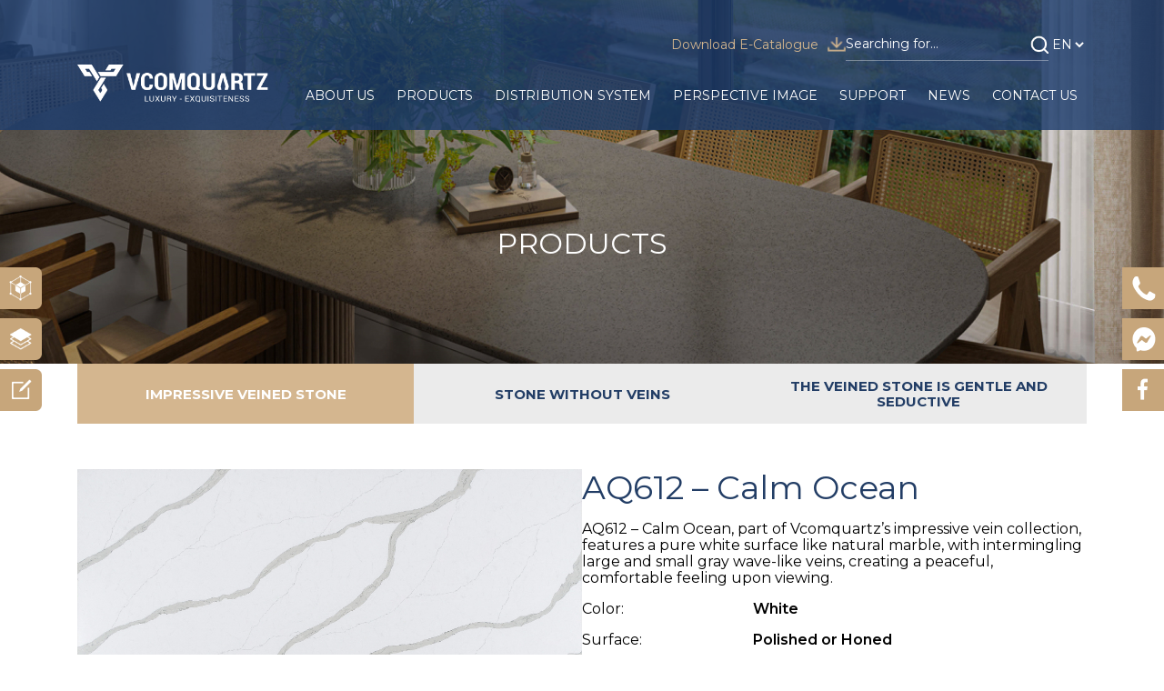

--- FILE ---
content_type: text/html; charset=UTF-8
request_url: https://vcomquartz.com/en/sanpham/aq612-calm-ocean2/
body_size: 12896
content:
<!DOCTYPE html>
    <html>
    <head itemscope="" itemtype="http://schema.org/WebSite">		
        <meta charset="UTF-8">
        <meta name="viewport" content="width=device-width, initial-scale=1">
        <title>AQ612 - Calm Ocean - Vcomquartz</title>
        <meta name='robots' content='index, follow, max-image-preview:large, max-snippet:-1, max-video-preview:-1' />
<link rel="alternate" href="https://vcomquartz.com/en/sanpham/aq612-calm-ocean2/" hreflang="en" />
<link rel="alternate" href="https://vcomquartz.com/sanpham/aq612-calm-ocean/" hreflang="vi" />

	<!-- This site is optimized with the Yoast SEO plugin v25.7 - https://yoast.com/wordpress/plugins/seo/ -->
	<meta name="description" content="Long, prominent dark gray veins interspersed with delicate light gray strands evoke the image of gentle ocean waves caressing the white sands." />
	<link rel="canonical" href="https://vcomquartz.com/en/sanpham/aq612-calm-ocean2/" />
	<meta property="og:locale" content="en_US" />
	<meta property="og:locale:alternate" content="vi_VN" />
	<meta property="og:type" content="article" />
	<meta property="og:title" content="AQ612 - Calm Ocean - Vcomquartz" />
	<meta property="og:description" content="Long, prominent dark gray veins interspersed with delicate light gray strands evoke the image of gentle ocean waves caressing the white sands." />
	<meta property="og:url" content="https://vcomquartz.com/en/sanpham/aq612-calm-ocean2/" />
	<meta property="og:site_name" content="Vcomquartz" />
	<meta property="article:modified_time" content="2024-02-09T16:10:48+00:00" />
	<meta property="og:image" content="https://vcomquartz.com/wp-content/uploads/2023/12/AQ612.jpg" />
	<meta property="og:image:width" content="1920" />
	<meta property="og:image:height" content="1015" />
	<meta property="og:image:type" content="image/jpeg" />
	<meta name="twitter:card" content="summary_large_image" />
	<meta name="twitter:label1" content="Est. reading time" />
	<meta name="twitter:data1" content="1 minute" />
	<script type="application/ld+json" class="yoast-schema-graph">{"@context":"https://schema.org","@graph":[{"@type":"WebPage","@id":"https://vcomquartz.com/en/sanpham/aq612-calm-ocean2/","url":"https://vcomquartz.com/en/sanpham/aq612-calm-ocean2/","name":"AQ612 - Calm Ocean - Vcomquartz","isPartOf":{"@id":"https://vcomquartz.com/en/home/#website"},"primaryImageOfPage":{"@id":"https://vcomquartz.com/en/sanpham/aq612-calm-ocean2/#primaryimage"},"image":{"@id":"https://vcomquartz.com/en/sanpham/aq612-calm-ocean2/#primaryimage"},"thumbnailUrl":"https://vcomquartz.com/wp-content/uploads/2023/12/AQ612.jpg","datePublished":"2024-01-23T13:23:17+00:00","dateModified":"2024-02-09T16:10:48+00:00","description":"Long, prominent dark gray veins interspersed with delicate light gray strands evoke the image of gentle ocean waves caressing the white sands.","breadcrumb":{"@id":"https://vcomquartz.com/en/sanpham/aq612-calm-ocean2/#breadcrumb"},"inLanguage":"en-US","potentialAction":[{"@type":"ReadAction","target":["https://vcomquartz.com/en/sanpham/aq612-calm-ocean2/"]}]},{"@type":"ImageObject","inLanguage":"en-US","@id":"https://vcomquartz.com/en/sanpham/aq612-calm-ocean2/#primaryimage","url":"https://vcomquartz.com/wp-content/uploads/2023/12/AQ612.jpg","contentUrl":"https://vcomquartz.com/wp-content/uploads/2023/12/AQ612.jpg","width":1920,"height":1015},{"@type":"BreadcrumbList","@id":"https://vcomquartz.com/en/sanpham/aq612-calm-ocean2/#breadcrumb","itemListElement":[{"@type":"ListItem","position":1,"name":"Trang chủ","item":"https://vcomquartz.com/en/home/"},{"@type":"ListItem","position":2,"name":"Sản phẩm","item":"https://vcomquartz.com/en/sanpham/"},{"@type":"ListItem","position":3,"name":"AQ612 &#8211; Calm Ocean"}]},{"@type":"WebSite","@id":"https://vcomquartz.com/en/home/#website","url":"https://vcomquartz.com/en/home/","name":"Vcomquartz","description":"","potentialAction":[{"@type":"SearchAction","target":{"@type":"EntryPoint","urlTemplate":"https://vcomquartz.com/en/home/?s={search_term_string}"},"query-input":{"@type":"PropertyValueSpecification","valueRequired":true,"valueName":"search_term_string"}}],"inLanguage":"en-US"}]}</script>
	<!-- / Yoast SEO plugin. -->


<link rel="alternate" title="oEmbed (JSON)" type="application/json+oembed" href="https://vcomquartz.com/wp-json/oembed/1.0/embed?url=https%3A%2F%2Fvcomquartz.com%2Fen%2Fsanpham%2Faq612-calm-ocean2%2F" />
<link rel="alternate" title="oEmbed (XML)" type="text/xml+oembed" href="https://vcomquartz.com/wp-json/oembed/1.0/embed?url=https%3A%2F%2Fvcomquartz.com%2Fen%2Fsanpham%2Faq612-calm-ocean2%2F&#038;format=xml" />
<style id='wp-img-auto-sizes-contain-inline-css' type='text/css'>
img:is([sizes=auto i],[sizes^="auto," i]){contain-intrinsic-size:3000px 1500px}
/*# sourceURL=wp-img-auto-sizes-contain-inline-css */
</style>
<style id='wp-emoji-styles-inline-css' type='text/css'>

	img.wp-smiley, img.emoji {
		display: inline !important;
		border: none !important;
		box-shadow: none !important;
		height: 1em !important;
		width: 1em !important;
		margin: 0 0.07em !important;
		vertical-align: -0.1em !important;
		background: none !important;
		padding: 0 !important;
	}
/*# sourceURL=wp-emoji-styles-inline-css */
</style>
<style id='wp-block-library-inline-css' type='text/css'>
:root{--wp-block-synced-color:#7a00df;--wp-block-synced-color--rgb:122,0,223;--wp-bound-block-color:var(--wp-block-synced-color);--wp-editor-canvas-background:#ddd;--wp-admin-theme-color:#007cba;--wp-admin-theme-color--rgb:0,124,186;--wp-admin-theme-color-darker-10:#006ba1;--wp-admin-theme-color-darker-10--rgb:0,107,160.5;--wp-admin-theme-color-darker-20:#005a87;--wp-admin-theme-color-darker-20--rgb:0,90,135;--wp-admin-border-width-focus:2px}@media (min-resolution:192dpi){:root{--wp-admin-border-width-focus:1.5px}}.wp-element-button{cursor:pointer}:root .has-very-light-gray-background-color{background-color:#eee}:root .has-very-dark-gray-background-color{background-color:#313131}:root .has-very-light-gray-color{color:#eee}:root .has-very-dark-gray-color{color:#313131}:root .has-vivid-green-cyan-to-vivid-cyan-blue-gradient-background{background:linear-gradient(135deg,#00d084,#0693e3)}:root .has-purple-crush-gradient-background{background:linear-gradient(135deg,#34e2e4,#4721fb 50%,#ab1dfe)}:root .has-hazy-dawn-gradient-background{background:linear-gradient(135deg,#faaca8,#dad0ec)}:root .has-subdued-olive-gradient-background{background:linear-gradient(135deg,#fafae1,#67a671)}:root .has-atomic-cream-gradient-background{background:linear-gradient(135deg,#fdd79a,#004a59)}:root .has-nightshade-gradient-background{background:linear-gradient(135deg,#330968,#31cdcf)}:root .has-midnight-gradient-background{background:linear-gradient(135deg,#020381,#2874fc)}:root{--wp--preset--font-size--normal:16px;--wp--preset--font-size--huge:42px}.has-regular-font-size{font-size:1em}.has-larger-font-size{font-size:2.625em}.has-normal-font-size{font-size:var(--wp--preset--font-size--normal)}.has-huge-font-size{font-size:var(--wp--preset--font-size--huge)}.has-text-align-center{text-align:center}.has-text-align-left{text-align:left}.has-text-align-right{text-align:right}.has-fit-text{white-space:nowrap!important}#end-resizable-editor-section{display:none}.aligncenter{clear:both}.items-justified-left{justify-content:flex-start}.items-justified-center{justify-content:center}.items-justified-right{justify-content:flex-end}.items-justified-space-between{justify-content:space-between}.screen-reader-text{border:0;clip-path:inset(50%);height:1px;margin:-1px;overflow:hidden;padding:0;position:absolute;width:1px;word-wrap:normal!important}.screen-reader-text:focus{background-color:#ddd;clip-path:none;color:#444;display:block;font-size:1em;height:auto;left:5px;line-height:normal;padding:15px 23px 14px;text-decoration:none;top:5px;width:auto;z-index:100000}html :where(.has-border-color){border-style:solid}html :where([style*=border-top-color]){border-top-style:solid}html :where([style*=border-right-color]){border-right-style:solid}html :where([style*=border-bottom-color]){border-bottom-style:solid}html :where([style*=border-left-color]){border-left-style:solid}html :where([style*=border-width]){border-style:solid}html :where([style*=border-top-width]){border-top-style:solid}html :where([style*=border-right-width]){border-right-style:solid}html :where([style*=border-bottom-width]){border-bottom-style:solid}html :where([style*=border-left-width]){border-left-style:solid}html :where(img[class*=wp-image-]){height:auto;max-width:100%}:where(figure){margin:0 0 1em}html :where(.is-position-sticky){--wp-admin--admin-bar--position-offset:var(--wp-admin--admin-bar--height,0px)}@media screen and (max-width:600px){html :where(.is-position-sticky){--wp-admin--admin-bar--position-offset:0px}}

/*# sourceURL=wp-block-library-inline-css */
</style><style id='global-styles-inline-css' type='text/css'>
:root{--wp--preset--aspect-ratio--square: 1;--wp--preset--aspect-ratio--4-3: 4/3;--wp--preset--aspect-ratio--3-4: 3/4;--wp--preset--aspect-ratio--3-2: 3/2;--wp--preset--aspect-ratio--2-3: 2/3;--wp--preset--aspect-ratio--16-9: 16/9;--wp--preset--aspect-ratio--9-16: 9/16;--wp--preset--color--black: #000000;--wp--preset--color--cyan-bluish-gray: #abb8c3;--wp--preset--color--white: #ffffff;--wp--preset--color--pale-pink: #f78da7;--wp--preset--color--vivid-red: #cf2e2e;--wp--preset--color--luminous-vivid-orange: #ff6900;--wp--preset--color--luminous-vivid-amber: #fcb900;--wp--preset--color--light-green-cyan: #7bdcb5;--wp--preset--color--vivid-green-cyan: #00d084;--wp--preset--color--pale-cyan-blue: #8ed1fc;--wp--preset--color--vivid-cyan-blue: #0693e3;--wp--preset--color--vivid-purple: #9b51e0;--wp--preset--gradient--vivid-cyan-blue-to-vivid-purple: linear-gradient(135deg,rgb(6,147,227) 0%,rgb(155,81,224) 100%);--wp--preset--gradient--light-green-cyan-to-vivid-green-cyan: linear-gradient(135deg,rgb(122,220,180) 0%,rgb(0,208,130) 100%);--wp--preset--gradient--luminous-vivid-amber-to-luminous-vivid-orange: linear-gradient(135deg,rgb(252,185,0) 0%,rgb(255,105,0) 100%);--wp--preset--gradient--luminous-vivid-orange-to-vivid-red: linear-gradient(135deg,rgb(255,105,0) 0%,rgb(207,46,46) 100%);--wp--preset--gradient--very-light-gray-to-cyan-bluish-gray: linear-gradient(135deg,rgb(238,238,238) 0%,rgb(169,184,195) 100%);--wp--preset--gradient--cool-to-warm-spectrum: linear-gradient(135deg,rgb(74,234,220) 0%,rgb(151,120,209) 20%,rgb(207,42,186) 40%,rgb(238,44,130) 60%,rgb(251,105,98) 80%,rgb(254,248,76) 100%);--wp--preset--gradient--blush-light-purple: linear-gradient(135deg,rgb(255,206,236) 0%,rgb(152,150,240) 100%);--wp--preset--gradient--blush-bordeaux: linear-gradient(135deg,rgb(254,205,165) 0%,rgb(254,45,45) 50%,rgb(107,0,62) 100%);--wp--preset--gradient--luminous-dusk: linear-gradient(135deg,rgb(255,203,112) 0%,rgb(199,81,192) 50%,rgb(65,88,208) 100%);--wp--preset--gradient--pale-ocean: linear-gradient(135deg,rgb(255,245,203) 0%,rgb(182,227,212) 50%,rgb(51,167,181) 100%);--wp--preset--gradient--electric-grass: linear-gradient(135deg,rgb(202,248,128) 0%,rgb(113,206,126) 100%);--wp--preset--gradient--midnight: linear-gradient(135deg,rgb(2,3,129) 0%,rgb(40,116,252) 100%);--wp--preset--font-size--small: 13px;--wp--preset--font-size--medium: 20px;--wp--preset--font-size--large: 36px;--wp--preset--font-size--x-large: 42px;--wp--preset--spacing--20: 0.44rem;--wp--preset--spacing--30: 0.67rem;--wp--preset--spacing--40: 1rem;--wp--preset--spacing--50: 1.5rem;--wp--preset--spacing--60: 2.25rem;--wp--preset--spacing--70: 3.38rem;--wp--preset--spacing--80: 5.06rem;--wp--preset--shadow--natural: 6px 6px 9px rgba(0, 0, 0, 0.2);--wp--preset--shadow--deep: 12px 12px 50px rgba(0, 0, 0, 0.4);--wp--preset--shadow--sharp: 6px 6px 0px rgba(0, 0, 0, 0.2);--wp--preset--shadow--outlined: 6px 6px 0px -3px rgb(255, 255, 255), 6px 6px rgb(0, 0, 0);--wp--preset--shadow--crisp: 6px 6px 0px rgb(0, 0, 0);}:where(.is-layout-flex){gap: 0.5em;}:where(.is-layout-grid){gap: 0.5em;}body .is-layout-flex{display: flex;}.is-layout-flex{flex-wrap: wrap;align-items: center;}.is-layout-flex > :is(*, div){margin: 0;}body .is-layout-grid{display: grid;}.is-layout-grid > :is(*, div){margin: 0;}:where(.wp-block-columns.is-layout-flex){gap: 2em;}:where(.wp-block-columns.is-layout-grid){gap: 2em;}:where(.wp-block-post-template.is-layout-flex){gap: 1.25em;}:where(.wp-block-post-template.is-layout-grid){gap: 1.25em;}.has-black-color{color: var(--wp--preset--color--black) !important;}.has-cyan-bluish-gray-color{color: var(--wp--preset--color--cyan-bluish-gray) !important;}.has-white-color{color: var(--wp--preset--color--white) !important;}.has-pale-pink-color{color: var(--wp--preset--color--pale-pink) !important;}.has-vivid-red-color{color: var(--wp--preset--color--vivid-red) !important;}.has-luminous-vivid-orange-color{color: var(--wp--preset--color--luminous-vivid-orange) !important;}.has-luminous-vivid-amber-color{color: var(--wp--preset--color--luminous-vivid-amber) !important;}.has-light-green-cyan-color{color: var(--wp--preset--color--light-green-cyan) !important;}.has-vivid-green-cyan-color{color: var(--wp--preset--color--vivid-green-cyan) !important;}.has-pale-cyan-blue-color{color: var(--wp--preset--color--pale-cyan-blue) !important;}.has-vivid-cyan-blue-color{color: var(--wp--preset--color--vivid-cyan-blue) !important;}.has-vivid-purple-color{color: var(--wp--preset--color--vivid-purple) !important;}.has-black-background-color{background-color: var(--wp--preset--color--black) !important;}.has-cyan-bluish-gray-background-color{background-color: var(--wp--preset--color--cyan-bluish-gray) !important;}.has-white-background-color{background-color: var(--wp--preset--color--white) !important;}.has-pale-pink-background-color{background-color: var(--wp--preset--color--pale-pink) !important;}.has-vivid-red-background-color{background-color: var(--wp--preset--color--vivid-red) !important;}.has-luminous-vivid-orange-background-color{background-color: var(--wp--preset--color--luminous-vivid-orange) !important;}.has-luminous-vivid-amber-background-color{background-color: var(--wp--preset--color--luminous-vivid-amber) !important;}.has-light-green-cyan-background-color{background-color: var(--wp--preset--color--light-green-cyan) !important;}.has-vivid-green-cyan-background-color{background-color: var(--wp--preset--color--vivid-green-cyan) !important;}.has-pale-cyan-blue-background-color{background-color: var(--wp--preset--color--pale-cyan-blue) !important;}.has-vivid-cyan-blue-background-color{background-color: var(--wp--preset--color--vivid-cyan-blue) !important;}.has-vivid-purple-background-color{background-color: var(--wp--preset--color--vivid-purple) !important;}.has-black-border-color{border-color: var(--wp--preset--color--black) !important;}.has-cyan-bluish-gray-border-color{border-color: var(--wp--preset--color--cyan-bluish-gray) !important;}.has-white-border-color{border-color: var(--wp--preset--color--white) !important;}.has-pale-pink-border-color{border-color: var(--wp--preset--color--pale-pink) !important;}.has-vivid-red-border-color{border-color: var(--wp--preset--color--vivid-red) !important;}.has-luminous-vivid-orange-border-color{border-color: var(--wp--preset--color--luminous-vivid-orange) !important;}.has-luminous-vivid-amber-border-color{border-color: var(--wp--preset--color--luminous-vivid-amber) !important;}.has-light-green-cyan-border-color{border-color: var(--wp--preset--color--light-green-cyan) !important;}.has-vivid-green-cyan-border-color{border-color: var(--wp--preset--color--vivid-green-cyan) !important;}.has-pale-cyan-blue-border-color{border-color: var(--wp--preset--color--pale-cyan-blue) !important;}.has-vivid-cyan-blue-border-color{border-color: var(--wp--preset--color--vivid-cyan-blue) !important;}.has-vivid-purple-border-color{border-color: var(--wp--preset--color--vivid-purple) !important;}.has-vivid-cyan-blue-to-vivid-purple-gradient-background{background: var(--wp--preset--gradient--vivid-cyan-blue-to-vivid-purple) !important;}.has-light-green-cyan-to-vivid-green-cyan-gradient-background{background: var(--wp--preset--gradient--light-green-cyan-to-vivid-green-cyan) !important;}.has-luminous-vivid-amber-to-luminous-vivid-orange-gradient-background{background: var(--wp--preset--gradient--luminous-vivid-amber-to-luminous-vivid-orange) !important;}.has-luminous-vivid-orange-to-vivid-red-gradient-background{background: var(--wp--preset--gradient--luminous-vivid-orange-to-vivid-red) !important;}.has-very-light-gray-to-cyan-bluish-gray-gradient-background{background: var(--wp--preset--gradient--very-light-gray-to-cyan-bluish-gray) !important;}.has-cool-to-warm-spectrum-gradient-background{background: var(--wp--preset--gradient--cool-to-warm-spectrum) !important;}.has-blush-light-purple-gradient-background{background: var(--wp--preset--gradient--blush-light-purple) !important;}.has-blush-bordeaux-gradient-background{background: var(--wp--preset--gradient--blush-bordeaux) !important;}.has-luminous-dusk-gradient-background{background: var(--wp--preset--gradient--luminous-dusk) !important;}.has-pale-ocean-gradient-background{background: var(--wp--preset--gradient--pale-ocean) !important;}.has-electric-grass-gradient-background{background: var(--wp--preset--gradient--electric-grass) !important;}.has-midnight-gradient-background{background: var(--wp--preset--gradient--midnight) !important;}.has-small-font-size{font-size: var(--wp--preset--font-size--small) !important;}.has-medium-font-size{font-size: var(--wp--preset--font-size--medium) !important;}.has-large-font-size{font-size: var(--wp--preset--font-size--large) !important;}.has-x-large-font-size{font-size: var(--wp--preset--font-size--x-large) !important;}
/*# sourceURL=global-styles-inline-css */
</style>

<style id='classic-theme-styles-inline-css' type='text/css'>
/*! This file is auto-generated */
.wp-block-button__link{color:#fff;background-color:#32373c;border-radius:9999px;box-shadow:none;text-decoration:none;padding:calc(.667em + 2px) calc(1.333em + 2px);font-size:1.125em}.wp-block-file__button{background:#32373c;color:#fff;text-decoration:none}
/*# sourceURL=/wp-includes/css/classic-themes.min.css */
</style>
<link rel='stylesheet' id='style-single-css' href='https://vcomquartz.com/wp-content/themes/module/css/detailProduct.css?ver=1769039571' type='text/css' media='all' />
<link rel="https://api.w.org/" href="https://vcomquartz.com/wp-json/" /><link rel="alternate" title="JSON" type="application/json" href="https://vcomquartz.com/wp-json/wp/v2/sanpham/870" /><link rel="EditURI" type="application/rsd+xml" title="RSD" href="https://vcomquartz.com/xmlrpc.php?rsd" />
<meta name="generator" content="WordPress 6.9" />
<link rel='shortlink' href='https://vcomquartz.com/?p=870' />
<link rel="icon" href="https://vcomquartz.com/wp-content/uploads/2023/12/cropped-favicon-32x32.png" sizes="32x32" />
<link rel="icon" href="https://vcomquartz.com/wp-content/uploads/2023/12/cropped-favicon-192x192.png" sizes="192x192" />
<link rel="apple-touch-icon" href="https://vcomquartz.com/wp-content/uploads/2023/12/cropped-favicon-180x180.png" />
<meta name="msapplication-TileImage" content="https://vcomquartz.com/wp-content/uploads/2023/12/cropped-favicon-270x270.png" />
  
        <link rel="stylesheet" href="https://cdnjs.cloudflare.com/ajax/libs/font-awesome/4.7.0/css/font-awesome.min.css">
		<link rel="stylesheet" type="text/css" href="https://cdnjs.cloudflare.com/ajax/libs/Swiper/8.4.3/swiper-bundle.min.css" />
		<link rel="stylesheet" type="text/css" href="https://vcomquartz.com/wp-content/themes/module/style.css?ver=1769039571" />
		
		<style>
            .header_1_0_0:hover .header_1_0_0__logo img {
                content: url(https://vcomquartz.com/wp-content/uploads/2024/01/logo-footer-en.png);
            }
        </style>
    </head>
    <body data-rsssl=1 itemscope="" itemtype="http://schema.org/WebPage" >
				<!-- HEADER -->
<header class="header_1_0_0" id="myHeader">
        <div class="container">
            <div class="header_1_0_0__inner">
                <a href="https://vcomquartz.com/en/home/" class="header_1_0_0__logo">
                    <img data-no-lazy="1" src="https://vcomquartz.com/wp-content/uploads/2024/01/logo_footer.png" alt="logo">
                </a>
                <div class="header_1_0_0__main" id="nav">
                    <div class="header_1_0_0__box">
                        <div class="header_1_0_0__top">
                            <a href="https://vcomquartz.com/wp-content/uploads/2024/01/Bochure-Vcomquartz.pdf" class="header_1_0_0__download" target="_blank">
                                Download E-Catalogue
                                <span class="header_1_0_0__iconDownload"></span>
                            </a>
                            <form method="get" id="searchform" action="https://vcomquartz.com/en/" role="search" class="header_1_0_0__search">
    <input type="search" class="field header_1_0_0__inputSearch" name="s" value="" id="s" placeholder="Searching for...">
    <button type="submit" type="submit" name="submit" id="searchsubmit" value="search" class="header_1_0_0__btnSearch submit"></button>
</form>                            <select class="header_1_0_0__language" id="languageSelect" onchange="changeLanguage()">
                                
                                                <option cr="en" value="EN" data-url="https://vcomquartz.com/en/sanpham/aq612-calm-ocean2/" selected>EN</a></option>
                                            
                                                <option cr="en" value="VI" data-url="https://vcomquartz.com/sanpham/aq612-calm-ocean/" >VI</a></option>
                                                                        </select> 
                        </div>
                        <nav class="header_1_0_0__nav">
                            <ul><li id="menu-item-427" class="menu-item menu-item-type-post_type menu-item-object-page menu-item-427"><a href="https://vcomquartz.com/en/about-us/">About Us</a></li>
<li id="menu-item-424" class="menu-item menu-item-type-post_type menu-item-object-page menu-item-424"><a href="https://vcomquartz.com/en/all-products/">Products</a></li>
<li id="menu-item-426" class="menu-item menu-item-type-post_type menu-item-object-page menu-item-426"><a href="https://vcomquartz.com/en/distribution-system/">Distribution system</a></li>
<li id="menu-item-429" class="menu-item menu-item-type-post_type menu-item-object-page menu-item-429"><a href="https://vcomquartz.com/en/perspective-image/">Perspective image</a></li>
<li id="menu-item-428" class="menu-item menu-item-type-post_type menu-item-object-page menu-item-428"><a href="https://vcomquartz.com/en/support/">Support</a></li>
<li id="menu-item-1163" class="menu-item menu-item-type-taxonomy menu-item-object-category menu-item-1163"><a href="https://vcomquartz.com/en/news/">News</a></li>
<li id="menu-item-425" class="menu-item menu-item-type-post_type menu-item-object-page menu-item-425"><a href="https://vcomquartz.com/en/contact-us/">Contact Us</a></li>
</ul>                        </nav>
                    </div>
                </div>
                <button class="header_1_0_0__icon" id="icon-menu"></button>
            </div>
        </div>
        <div class="header_1_0_0__backdrop"></div>
    </header>
    <!-- END HEADER -->

    <!-- TOOL BAR -->
    <div class="toolbar_1_0_0">
        <button class="toolbar_1_0_0__item">
            <a href="tel:0971122398">
                <img width="46" height="46" src="https://vcomquartz.com/wp-content/themes/module/images/home/phone.png" alt="">
            </a>
        </button>
        <button class="toolbar_1_0_0__item">
            <img width="46" height="46" src="https://vcomquartz.com/wp-content/themes/module/images/home/mess.png" alt="">
        </button>
        <button class="toolbar_1_0_0__item">
            <img width="46" height="46" src="https://vcomquartz.com/wp-content/themes/module/images/home/face.png" alt="">
        </button>
    </div>
    <div class="toolbar_1_1_0">
        <a href="/showroom360/" class="toolbar_1_1_0__item">
            <img width="67" height="67" src="https://vcomquartz.com/wp-content/themes/module/images/home/block.png" alt="">
        </a>
        <a href="/3dvisualizer/" class="toolbar_1_1_0__item">
            <img width="67" height="67" src="https://vcomquartz.com/wp-content/themes/module/images/home/visual.png" alt="">
         </a>
        <a href="/lien-he/" class="toolbar_1_1_0__item">
            <img width="67" height="67" src="https://vcomquartz.com/wp-content/themes/module/images/home/note.png" alt="">
        </a>
    </div>
    <!-- END TOOL BAR -->
		
        
<!-- PAGE 1 -->
<section class="page1">
        <!-- BANNER -->
        <div class="section">
            <div class="banner_1_0_0">
                <h2 class="banner_1_0_0__title">PRODUCTS</h2>
            </div>
        </div>
        <!-- END BANNER -->
        <div class="page1__boxTabs">
            <div class="page1__tabBox">
                <div class="container">
                    <div class="page1__tabs">
                    <button class="tablinks active"><a href="https://vcomquartz.com/danhmuc/impressive-veined-stone">Impressive veined stone</a></button><button class="tablinks"><a href="https://vcomquartz.com/danhmuc/stone-without-veins">Stone Without Veins</a></button><button class="tablinks"><a href="https://vcomquartz.com/danhmuc/the-veined-stone-is-gentle-and-seductive">The veined stone is gentle and seductive</a></button></div>
                </div>
            </div>
            <div class="page1__tabcontent">
                <div class="container">
                    <div class="page1__content1">
                        <div class="page1__pic">
                            <img width="759" height="361" src="https://vcomquartz.com/wp-content/uploads/2023/12/AQ612.jpg" alt="">
                        </div>
                        <div class="page1__infoPro">
                            <h1 class="page1__namePro">
                                AQ612 &#8211; Calm Ocean                            </h1>                            
                            <p class="page1__desc">
                                <p><span style="font-weight: 400;">AQ612 &#8211; Calm Ocean, part of Vcomquartz&#8217;s impressive vein collection, features a pure white surface like natural marble, with intermingling large and small gray wave-like veins, creating a peaceful, comfortable feeling upon viewing.</span></p>
                            </p>
                           
                            
                                        <p class="page1__infoDetail">
                                            <span>Color:</span> White
                                        </p>
                                        
                                        <p class="page1__infoDetail">
                                            <span>Surface:</span> Polished or Honed
                                        </p>
                                        
                                        <p class="page1__infoDetail">
                                            <span>Thickness:</span> 20mm / 30mm
                                        </p>
                                        
                                        <p class="page1__infoDetail">
                                            <span>Size:</span> 320 cm/160 cm (126 inches x 63 inches)
                                        </p>
                                        
                                        <p class="page1__infoDetail">
                                            <span></span> 345 cm/195 cm (136 inches x 76 inches)
                                        </p>
                                        
                                        <p class="page1__infoDetail">
                                            <span>Collection:</span> Impressive veined stone
                                        </p>
                                                                </div>
                    </div>
                    <div class="page1__content2">
                        <div class="slider_1_0_0">
                            <div class="swiper slider-p1">
                                <div class="swiper-wrapper">
                                
                                        <div class="swiper-slide">
                                            <div class="slider_1_0_0__item slider_1_0_0__item--1">
                                                <img src="https://vcomquartz.com/wp-content/uploads/2024/01/AQ612-1.jpg">
                                            </div>
                                        </div>
                                    
                                        <div class="swiper-slide">
                                            <div class="slider_1_0_0__item slider_1_0_0__item--1">
                                                <img src="https://vcomquartz.com/wp-content/uploads/2024/01/AQ612-2.jpg">
                                            </div>
                                        </div>
                                    
                                        <div class="swiper-slide">
                                            <div class="slider_1_0_0__item slider_1_0_0__item--1">
                                                <img src="https://vcomquartz.com/wp-content/uploads/2024/01/AQ612-3.jpg">
                                            </div>
                                        </div>
                                    
                                        <div class="swiper-slide">
                                            <div class="slider_1_0_0__item slider_1_0_0__item--1">
                                                <img src="https://vcomquartz.com/wp-content/uploads/2024/01/AQ612-4.jpg">
                                            </div>
                                        </div>
                                                                    </div>
                                <div class="swiper-button-next"></div>
                                <div class="swiper-button-prev"></div>
                            </div>
                        </div>
                    </div>
                    <div class="page1__content3">
                        <article id="article">
                            
                                                            
                       
                        
                    </div>
                    <div class="page1__content3">
                        <div class="page1__contentLeft">
                            <h2 class="page1__titleDetail">
                            Technical Specifications                            </h2>
                            
                                        <div class="page1__detail">
                                            <p class="page1__detailText"></p>
                                            <p><div class="page1__detail">
<div class="page1__detail">
<p class="page1__detailText"><strong>SIZE</strong></p>
<ul>
<li>320 cm/160 cm (126 inches x 63 inches)</li>
<li>345 cm/195 cm (136 inches x 76 inches)</li>
</ul>
<p>&nbsp;</p>
</div>
<div class="page1__detail">
<p class="page1__detailText"><strong>THICKNESS</strong></p>
<ul>
<li>20mm (3/4′)</li>
<li>30mm (11/6′)</li>
</ul>
<p>&nbsp;</p>
</div>
<div class="page1__detail">
<p class="page1__detailText"><strong>SURFACE</strong></p>
<ul>
<li>Polished</li>
<li>Honed</li>
</ul>
</div>
</div>
</p>
                                        </div>
                                                                    <a href="/3dvisualizer/" class="page1__detailBtn">
                                <img src="https://vcomquartz.com/wp-content/themes/module/images/icon3d.png" alt=""> 3DVISUALIZER
                            </a>
                        </div>
                        <div class="page1__contentRight">
                            <h2 class="page1__titleDetail">
                            Usage Guidelines                            </h2>
                            <div class="page1__detail luuy style-4" id="">
                                <p><strong>Regular cleaning</strong></p>
<p>Wipe the stone surface daily with a soft cloth or sponge, along with warm water and mild soap.<br />
For stubborn stains, you can use a mixture of baking soda and water to form a thick paste, then apply it to the stain and wipe clean after a few minutes.<br />
Avoid harsh cleaning chemicals like ammonia, bleach, or acid-based cleaners.</p>
<p><strong>Surface protection</strong></p>
<p>Use mats or pads under heavy or sharp objects.<br />
Use trivets or stands to avoid placing hot pots directly on the stone surface.<br />
Limit direct exposure to prolonged sunlight.</p>
<p><strong>Regular inspection</strong></p>
<p>Check the stone surface regularly to detect any cracks or scratches early.<br />
Contact Vcomquartz or your provider for repairs if any damage or scratches are found.</p>
<p>By following these guidelines, you can help protect and maintain the beauty of your artificial quartz stone for many years.</p>
 
                            </div>
                        </div>
                    </div>
                </div>
            </div>
        </div>
    </section>
    <!-- END PAGE 1 -->

    <!-- PAGE 2 -->
    <section class="page2">
        <div class="container">
            <h2 class="page2__titleOther">
            Related Products            </h2>
            <div class="page2__proOther"> 
                                                                                <div class="page2__itemChild">
                    <a href="https://vcomquartz.com/en/sanpham/aq950-stella2/">
                        <img width="331" height="207" src="https://vcomquartz.com/wp-content/uploads/2024/01/AQ950-e1706093477934.jpg" alt="">
                    </a>
                    <p><a href="https://vcomquartz.com/en/sanpham/aq950-stella2/">AQ950 &#8211; Stella</a></p>
                </div>                        
                                <div class="page2__itemChild">
                    <a href="https://vcomquartz.com/en/sanpham/aq804-sea-foam2/">
                        <img width="331" height="207" src="https://vcomquartz.com/wp-content/uploads/2023/12/AQ804.jpg" alt="">
                    </a>
                    <p><a href="https://vcomquartz.com/en/sanpham/aq804-sea-foam2/">AQ804 &#8211; Sea Foam</a></p>
                </div>                        
                                <div class="page2__itemChild">
                    <a href="https://vcomquartz.com/en/sanpham/aq802-frozen-river-2/">
                        <img width="331" height="207" src="https://vcomquartz.com/wp-content/uploads/2023/12/AQ802.jpg" alt="">
                    </a>
                    <p><a href="https://vcomquartz.com/en/sanpham/aq802-frozen-river-2/">AQ802 &#8211; Frozen River</a></p>
                </div>                        
                                <div class="page2__itemChild">
                    <a href="https://vcomquartz.com/en/sanpham/aq652-sea-idyll2/">
                        <img width="331" height="207" src="https://vcomquartz.com/wp-content/uploads/2023/12/AQ652.jpg" alt="">
                    </a>
                    <p><a href="https://vcomquartz.com/en/sanpham/aq652-sea-idyll2/">AQ652 &#8211; Sea Idyll</a></p>
                </div>                        
                                
                
            </div>
        </div>
    </section>
    <!-- END PAGE 2 -->



<script>
var showMoreElements = document.querySelectorAll('.show-more');

showMoreElements.forEach(function(element) {
    element.addEventListener('click', function() {
        if (document.querySelector('.text').classList.contains('show-more-height')) {
            this.querySelector('#btn-showmore').textContent = "Show less";
            this.classList.add('active');
        } else {
            this.querySelector('#btn-showmore').textContent = "Show more";
            this.classList.remove('active');
        }
        document.querySelector('.text').classList.toggle('show-more-height');
    });
});

</script>



<!-- FOOTER -->
<div class="section" style="background-color:#1C3C6D">
            <footer class="footer_1_0_0">
                <div class="container">
                    <div class="footer_1_0_0__inner">
                        <div class="footer_1_0_0__col">
                            <a href="/" class="footer_1_0_0__logo"><img src="https://vcomquartz.com/wp-content/uploads/2024/01/logo_footer.png" alt=""></a>
                        </div>
                        <form action="/" method="post" class="footer_1_0_0__form form">
                            <div class="footer_1_0_0__head">Contact Us</div>
                            <input type="text" id="name" name="name" placeholder="Name:" class="footer_1_0_0__input" required>
                            <input type="email" id="mail" name="mail" placeholder="Email:" class="footer_1_0_0__input" required>
                            <button class="footer_1_0_0__submit btn_submit"><img src="https://vcomquartz.com/wp-content/themes/module/images/footer/btn-submit.png" alt=""></button>
                        </form> 
                    </div>
                    <div class="footer_1_0_0__inner">
												
                        <div class="footer_1_0_0__colInfo">
                            <div class="footer_1_0_0__heading">CONTACT INFO</div>
							<br><b>USA, Canada Market.</b><br>
Call/Text/WhatsApp: +1 414 426 6954<br>
Sales Rep: +1 847 942 1074<br>
Email: customerservice@integrityquartz.com<br><br><br>

<b>Local sales and Australia Market.</b><br>
Call/Text/WhatsApp: +84 971122398<br>
Email: sales@vcomquartz.com<br>                        </div>
						
                        <div class="footer_1_0_0__colInfo">
                            <div class="footer_1_0_0__heading">MENU LIST</div>
                            <ul><li class="menu-item menu-item-type-post_type menu-item-object-page menu-item-427"><a href="https://vcomquartz.com/en/about-us/">About Us</a></li>
<li class="menu-item menu-item-type-post_type menu-item-object-page menu-item-424"><a href="https://vcomquartz.com/en/all-products/">Products</a></li>
<li class="menu-item menu-item-type-post_type menu-item-object-page menu-item-426"><a href="https://vcomquartz.com/en/distribution-system/">Distribution system</a></li>
<li class="menu-item menu-item-type-post_type menu-item-object-page menu-item-429"><a href="https://vcomquartz.com/en/perspective-image/">Perspective image</a></li>
<li class="menu-item menu-item-type-post_type menu-item-object-page menu-item-428"><a href="https://vcomquartz.com/en/support/">Support</a></li>
<li class="menu-item menu-item-type-taxonomy menu-item-object-category menu-item-1163"><a href="https://vcomquartz.com/en/news/">News</a></li>
<li class="menu-item menu-item-type-post_type menu-item-object-page menu-item-425"><a href="https://vcomquartz.com/en/contact-us/">Contact Us</a></li>
</ul>                        </div>
                        <div class="footer_1_0_0__colInfo">
                            <div class="footer_1_0_0__heading">SUPPORTING POLICIES</div>
                            <ul><li id="menu-item-568" class="menu-item menu-item-type-custom menu-item-object-custom menu-item-568"><a href="/en/support/">Warranty Policy</a></li>
<li id="menu-item-569" class="menu-item menu-item-type-custom menu-item-object-custom menu-item-569"><a href="/en/support/">Supportive care guidelines</a></li>
<li id="menu-item-570" class="menu-item menu-item-type-post_type menu-item-object-page menu-item-570"><a href="https://vcomquartz.com/en/distribution-system/">Distribution system</a></li>
</ul>                            <p>
                                <a href="https://vcomquartz.com/wp-content/uploads/2024/01/Bochure-Vcomquartz.pdf" target="_blank">E - catalogue</a>
                            </p>
                        </div>
                        <div class="footer_1_0_0__colInfo">
                            <div class="footer_1_0_0__heading">PROJECT IMAGES</div>
                            <p>
                                <img src="https://vcomquartz.com/wp-content/themes/module/images/footer/img.png" alt="" class="img-duan">
                            </p>
                        </div>
                    </div>
                    <div class="footer_1_0_0__social">
                        <div class="footer_1_0_0__heading footer_1_0_0__heading--1">SOCIAL NETWORK</div>
                        <div class="footer_1_0_0__inner footer_1_0_0__inner--1">
                            <a href="" class="footer_1_0_0__socialItem">
                                <span class="icon-fb"><img src="https://vcomquartz.com/wp-content/themes/module/images/footer/icon-fb.png" alt=""></span>
                                <span>Facebook</span>
                            </a>
                            <a href="" class="footer_1_0_0__socialItem">
                                <span class="icon-twitter"><img src="https://vcomquartz.com/wp-content/themes/module/images/footer/icon-twitter.png" alt=""></span>
                                <span>Twitter</span>
                            </a>
                            <a href="" class="footer_1_0_0__socialItem">
                                <span class="icon-linkedln"><img src="https://vcomquartz.com/wp-content/themes/module/images/footer/icon-linkedin.png" alt=""></span>
                                <span>Linkedln</span>
                            </a>
                            <a href="" class="footer_1_0_0__socialItem">
                                <span class="icon-youtube"><img src="https://vcomquartz.com/wp-content/themes/module/images/footer/icon-youtube.png" alt=""></span>
                                <span>Youtube</span>
                            </a>
                        </div>
                    </div>
                    <div class="footer_1_0_0__bottom">
                        <div class="footer_1_0_0__copyright">Copyright © 2023 VCOMQUARTZ</div>
                        <div class="footer_1_0_0__made">Design by Webee Group</div>
                    </div>
                </div>
            </footer>
        </div>
        	<script src="https://cdnjs.cloudflare.com/ajax/libs/jquery/3.7.1/jquery.min.js"></script>
    <script src="https://cdnjs.cloudflare.com/ajax/libs/Swiper/10.2.0/swiper-bundle.min.js"></script>
        
		<script type="speculationrules">
{"prefetch":[{"source":"document","where":{"and":[{"href_matches":"/*"},{"not":{"href_matches":["/wp-*.php","/wp-admin/*","/wp-content/uploads/*","/wp-content/*","/wp-content/plugins/*","/wp-content/themes/module/*","/*\\?(.+)"]}},{"not":{"selector_matches":"a[rel~=\"nofollow\"]"}},{"not":{"selector_matches":".no-prefetch, .no-prefetch a"}}]},"eagerness":"conservative"}]}
</script>
<script type="text/javascript" id="pll_cookie_script-js-after">
/* <![CDATA[ */
(function() {
				var expirationDate = new Date();
				expirationDate.setTime( expirationDate.getTime() + 31536000 * 1000 );
				document.cookie = "pll_language=en; expires=" + expirationDate.toUTCString() + "; path=/; secure; SameSite=Lax";
			}());

//# sourceURL=pll_cookie_script-js-after
/* ]]> */
</script>
<script type="text/javascript" id="rocket-browser-checker-js-after">
/* <![CDATA[ */
"use strict";var _createClass=function(){function defineProperties(target,props){for(var i=0;i<props.length;i++){var descriptor=props[i];descriptor.enumerable=descriptor.enumerable||!1,descriptor.configurable=!0,"value"in descriptor&&(descriptor.writable=!0),Object.defineProperty(target,descriptor.key,descriptor)}}return function(Constructor,protoProps,staticProps){return protoProps&&defineProperties(Constructor.prototype,protoProps),staticProps&&defineProperties(Constructor,staticProps),Constructor}}();function _classCallCheck(instance,Constructor){if(!(instance instanceof Constructor))throw new TypeError("Cannot call a class as a function")}var RocketBrowserCompatibilityChecker=function(){function RocketBrowserCompatibilityChecker(options){_classCallCheck(this,RocketBrowserCompatibilityChecker),this.passiveSupported=!1,this._checkPassiveOption(this),this.options=!!this.passiveSupported&&options}return _createClass(RocketBrowserCompatibilityChecker,[{key:"_checkPassiveOption",value:function(self){try{var options={get passive(){return!(self.passiveSupported=!0)}};window.addEventListener("test",null,options),window.removeEventListener("test",null,options)}catch(err){self.passiveSupported=!1}}},{key:"initRequestIdleCallback",value:function(){!1 in window&&(window.requestIdleCallback=function(cb){var start=Date.now();return setTimeout(function(){cb({didTimeout:!1,timeRemaining:function(){return Math.max(0,50-(Date.now()-start))}})},1)}),!1 in window&&(window.cancelIdleCallback=function(id){return clearTimeout(id)})}},{key:"isDataSaverModeOn",value:function(){return"connection"in navigator&&!0===navigator.connection.saveData}},{key:"supportsLinkPrefetch",value:function(){var elem=document.createElement("link");return elem.relList&&elem.relList.supports&&elem.relList.supports("prefetch")&&window.IntersectionObserver&&"isIntersecting"in IntersectionObserverEntry.prototype}},{key:"isSlowConnection",value:function(){return"connection"in navigator&&"effectiveType"in navigator.connection&&("2g"===navigator.connection.effectiveType||"slow-2g"===navigator.connection.effectiveType)}}]),RocketBrowserCompatibilityChecker}();
//# sourceURL=rocket-browser-checker-js-after
/* ]]> */
</script>
<script type="text/javascript" id="rocket-preload-links-js-extra">
/* <![CDATA[ */
var RocketPreloadLinksConfig = {"excludeUris":"/(?:.+/)?feed(?:/(?:.+/?)?)?$|/(?:.+/)?embed/|/(index\\.php/)?wp\\-json(/.*|$)|/wp-admin/|/logout/|/wp-login.php|/refer/|/go/|/recommend/|/recommends/","usesTrailingSlash":"1","imageExt":"jpg|jpeg|gif|png|tiff|bmp|webp|avif|pdf|doc|docx|xls|xlsx|php","fileExt":"jpg|jpeg|gif|png|tiff|bmp|webp|avif|pdf|doc|docx|xls|xlsx|php|html|htm","siteUrl":"https://vcomquartz.com","onHoverDelay":"100","rateThrottle":"3"};
//# sourceURL=rocket-preload-links-js-extra
/* ]]> */
</script>
<script type="text/javascript" id="rocket-preload-links-js-after">
/* <![CDATA[ */
(function() {
"use strict";var r="function"==typeof Symbol&&"symbol"==typeof Symbol.iterator?function(e){return typeof e}:function(e){return e&&"function"==typeof Symbol&&e.constructor===Symbol&&e!==Symbol.prototype?"symbol":typeof e},e=function(){function i(e,t){for(var n=0;n<t.length;n++){var i=t[n];i.enumerable=i.enumerable||!1,i.configurable=!0,"value"in i&&(i.writable=!0),Object.defineProperty(e,i.key,i)}}return function(e,t,n){return t&&i(e.prototype,t),n&&i(e,n),e}}();function i(e,t){if(!(e instanceof t))throw new TypeError("Cannot call a class as a function")}var t=function(){function n(e,t){i(this,n),this.browser=e,this.config=t,this.options=this.browser.options,this.prefetched=new Set,this.eventTime=null,this.threshold=1111,this.numOnHover=0}return e(n,[{key:"init",value:function(){!this.browser.supportsLinkPrefetch()||this.browser.isDataSaverModeOn()||this.browser.isSlowConnection()||(this.regex={excludeUris:RegExp(this.config.excludeUris,"i"),images:RegExp(".("+this.config.imageExt+")$","i"),fileExt:RegExp(".("+this.config.fileExt+")$","i")},this._initListeners(this))}},{key:"_initListeners",value:function(e){-1<this.config.onHoverDelay&&document.addEventListener("mouseover",e.listener.bind(e),e.listenerOptions),document.addEventListener("mousedown",e.listener.bind(e),e.listenerOptions),document.addEventListener("touchstart",e.listener.bind(e),e.listenerOptions)}},{key:"listener",value:function(e){var t=e.target.closest("a"),n=this._prepareUrl(t);if(null!==n)switch(e.type){case"mousedown":case"touchstart":this._addPrefetchLink(n);break;case"mouseover":this._earlyPrefetch(t,n,"mouseout")}}},{key:"_earlyPrefetch",value:function(t,e,n){var i=this,r=setTimeout(function(){if(r=null,0===i.numOnHover)setTimeout(function(){return i.numOnHover=0},1e3);else if(i.numOnHover>i.config.rateThrottle)return;i.numOnHover++,i._addPrefetchLink(e)},this.config.onHoverDelay);t.addEventListener(n,function e(){t.removeEventListener(n,e,{passive:!0}),null!==r&&(clearTimeout(r),r=null)},{passive:!0})}},{key:"_addPrefetchLink",value:function(i){return this.prefetched.add(i.href),new Promise(function(e,t){var n=document.createElement("link");n.rel="prefetch",n.href=i.href,n.onload=e,n.onerror=t,document.head.appendChild(n)}).catch(function(){})}},{key:"_prepareUrl",value:function(e){if(null===e||"object"!==(void 0===e?"undefined":r(e))||!1 in e||-1===["http:","https:"].indexOf(e.protocol))return null;var t=e.href.substring(0,this.config.siteUrl.length),n=this._getPathname(e.href,t),i={original:e.href,protocol:e.protocol,origin:t,pathname:n,href:t+n};return this._isLinkOk(i)?i:null}},{key:"_getPathname",value:function(e,t){var n=t?e.substring(this.config.siteUrl.length):e;return n.startsWith("/")||(n="/"+n),this._shouldAddTrailingSlash(n)?n+"/":n}},{key:"_shouldAddTrailingSlash",value:function(e){return this.config.usesTrailingSlash&&!e.endsWith("/")&&!this.regex.fileExt.test(e)}},{key:"_isLinkOk",value:function(e){return null!==e&&"object"===(void 0===e?"undefined":r(e))&&(!this.prefetched.has(e.href)&&e.origin===this.config.siteUrl&&-1===e.href.indexOf("?")&&-1===e.href.indexOf("#")&&!this.regex.excludeUris.test(e.href)&&!this.regex.images.test(e.href))}}],[{key:"run",value:function(){"undefined"!=typeof RocketPreloadLinksConfig&&new n(new RocketBrowserCompatibilityChecker({capture:!0,passive:!0}),RocketPreloadLinksConfig).init()}}]),n}();t.run();
}());

//# sourceURL=rocket-preload-links-js-after
/* ]]> */
</script>
<script type="text/javascript" src="https://vcomquartz.com/wp-content/themes/module/js/slider.js?ver=1769039571" id="slider-js-js"></script>
<script id="wp-emoji-settings" type="application/json">
{"baseUrl":"https://s.w.org/images/core/emoji/17.0.2/72x72/","ext":".png","svgUrl":"https://s.w.org/images/core/emoji/17.0.2/svg/","svgExt":".svg","source":{"concatemoji":"https://vcomquartz.com/wp-includes/js/wp-emoji-release.min.js?ver=6.9"}}
</script>
<script type="module">
/* <![CDATA[ */
/*! This file is auto-generated */
const a=JSON.parse(document.getElementById("wp-emoji-settings").textContent),o=(window._wpemojiSettings=a,"wpEmojiSettingsSupports"),s=["flag","emoji"];function i(e){try{var t={supportTests:e,timestamp:(new Date).valueOf()};sessionStorage.setItem(o,JSON.stringify(t))}catch(e){}}function c(e,t,n){e.clearRect(0,0,e.canvas.width,e.canvas.height),e.fillText(t,0,0);t=new Uint32Array(e.getImageData(0,0,e.canvas.width,e.canvas.height).data);e.clearRect(0,0,e.canvas.width,e.canvas.height),e.fillText(n,0,0);const a=new Uint32Array(e.getImageData(0,0,e.canvas.width,e.canvas.height).data);return t.every((e,t)=>e===a[t])}function p(e,t){e.clearRect(0,0,e.canvas.width,e.canvas.height),e.fillText(t,0,0);var n=e.getImageData(16,16,1,1);for(let e=0;e<n.data.length;e++)if(0!==n.data[e])return!1;return!0}function u(e,t,n,a){switch(t){case"flag":return n(e,"\ud83c\udff3\ufe0f\u200d\u26a7\ufe0f","\ud83c\udff3\ufe0f\u200b\u26a7\ufe0f")?!1:!n(e,"\ud83c\udde8\ud83c\uddf6","\ud83c\udde8\u200b\ud83c\uddf6")&&!n(e,"\ud83c\udff4\udb40\udc67\udb40\udc62\udb40\udc65\udb40\udc6e\udb40\udc67\udb40\udc7f","\ud83c\udff4\u200b\udb40\udc67\u200b\udb40\udc62\u200b\udb40\udc65\u200b\udb40\udc6e\u200b\udb40\udc67\u200b\udb40\udc7f");case"emoji":return!a(e,"\ud83e\u1fac8")}return!1}function f(e,t,n,a){let r;const o=(r="undefined"!=typeof WorkerGlobalScope&&self instanceof WorkerGlobalScope?new OffscreenCanvas(300,150):document.createElement("canvas")).getContext("2d",{willReadFrequently:!0}),s=(o.textBaseline="top",o.font="600 32px Arial",{});return e.forEach(e=>{s[e]=t(o,e,n,a)}),s}function r(e){var t=document.createElement("script");t.src=e,t.defer=!0,document.head.appendChild(t)}a.supports={everything:!0,everythingExceptFlag:!0},new Promise(t=>{let n=function(){try{var e=JSON.parse(sessionStorage.getItem(o));if("object"==typeof e&&"number"==typeof e.timestamp&&(new Date).valueOf()<e.timestamp+604800&&"object"==typeof e.supportTests)return e.supportTests}catch(e){}return null}();if(!n){if("undefined"!=typeof Worker&&"undefined"!=typeof OffscreenCanvas&&"undefined"!=typeof URL&&URL.createObjectURL&&"undefined"!=typeof Blob)try{var e="postMessage("+f.toString()+"("+[JSON.stringify(s),u.toString(),c.toString(),p.toString()].join(",")+"));",a=new Blob([e],{type:"text/javascript"});const r=new Worker(URL.createObjectURL(a),{name:"wpTestEmojiSupports"});return void(r.onmessage=e=>{i(n=e.data),r.terminate(),t(n)})}catch(e){}i(n=f(s,u,c,p))}t(n)}).then(e=>{for(const n in e)a.supports[n]=e[n],a.supports.everything=a.supports.everything&&a.supports[n],"flag"!==n&&(a.supports.everythingExceptFlag=a.supports.everythingExceptFlag&&a.supports[n]);var t;a.supports.everythingExceptFlag=a.supports.everythingExceptFlag&&!a.supports.flag,a.supports.everything||((t=a.source||{}).concatemoji?r(t.concatemoji):t.wpemoji&&t.twemoji&&(r(t.twemoji),r(t.wpemoji)))});
//# sourceURL=https://vcomquartz.com/wp-includes/js/wp-emoji-loader.min.js
/* ]]> */
</script>
		

        <!-- END FOOTER -->     

           
             
            
        <script>  
            const showMenu = () => {
                document.getElementById('icon-menu').addEventListener('click', (e) => {
                    if (e.target.classList.length === 1) {
                        document.getElementById('nav').classList.add('show');
                        document.getElementById('icon-menu').classList.add('active');
                        document.getElementsByClassName('header_1_0_0__backdrop')[0].classList.add('show');
                    } else {
                        document.getElementById('nav').classList.remove('show');
                        document.getElementById('icon-menu').classList.remove('active');
                        document.getElementsByClassName('header_1_0_0__backdrop')[0].classList.remove('show');
                    }
                });
                document.getElementsByClassName('header_1_0_0__backdrop')[0].addEventListener('click', () => {
                    document.getElementById('nav').classList.remove('show');
                    document.getElementById('icon-menu').classList.remove('active');
                    document.getElementsByClassName('header_1_0_0__backdrop')[0].classList.remove('show');
                })
            }
            showMenu();


            function changeLanguage() {
                var selectElement = document.getElementById("languageSelect");
                var selectedValue = selectElement.value;
                var selectedUrl = selectElement.options[selectElement.selectedIndex].getAttribute("data-url");
                window.location.href = selectedUrl;
            }
        </script>
        <script>
            $(document).ready(function(){

                $(".form").submit(function (event) {
                    event.preventDefault();
                    $(".btn_submit").prop("disabled", true);
                    var formData = $(this).serializeArray();
                    var data = {};
                    $(formData).each(function(index, obj){
                        data[obj.name] = obj.value;
                    });
                    
                    $.ajax({
                        type : "post",
                        dataType : "json",  
                        url : 'https://vcomquartz.com/wp-admin/admin-ajax.php',  
                        data : {
                            action: "form", 
                            formData : data
                        },
                        context: this,
                        beforeSend: function(){
                        },
                        success: function(response) {
                            if(response.success) {
                                alert(response.data);
                            }else {
                                alert(response.data);
                            }
                            $(".btn_submit").prop("disabled", false);
                            $(this).trigger("reset");
                        },
                        error: function( jqXHR, textStatus, errorThrown ){
                            console.log( 'The following error occured: ' + textStatus, errorThrown );
                            $(".btn_submit").prop("disabled", false);
                        }
                    })
                    
                    return false;
                })
            })
        </script>
	</body>
</html>

			
				
				
				
				

--- FILE ---
content_type: text/css
request_url: https://vcomquartz.com/wp-content/themes/module/css/detailProduct.css?ver=1769039571
body_size: 2913
content:
/*! normalize.css v8.0.1 | MIT License | github.com/necolas/normalize.css */@import"https://fonts.googleapis.com/css2?family=Montserrat:wght@300;400;500;600;700&display=swap";html,body{font-family:"Montserrat",sans-serif}*{box-sizing:border-box}html{line-height:1.15;-webkit-text-size-adjust:100%}body{margin:0}main{display:block}h1{font-size:2em;margin:.67em 0}hr{box-sizing:content-box;height:0;overflow:visible}pre{font-family:monospace,monospace;font-size:1em}a{background-color:rgba(0,0,0,0)}abbr[title]{border-bottom:none;text-decoration:underline;-webkit-text-decoration:underline dotted;text-decoration:underline dotted}b,strong{font-weight:bolder}code,kbd,samp{font-family:monospace,monospace;font-size:1em}small{font-size:80%}sub,sup{font-size:75%;line-height:0;position:relative;vertical-align:baseline}sub{bottom:-0.25em}sup{top:-0.5em}img{border-style:none}button,input,optgroup,select,textarea{font-family:inherit;font-size:100%;line-height:1.15;margin:0}button,input{overflow:visible}button,select{text-transform:none}button,[type=button],[type=reset],[type=submit]{-webkit-appearance:button}button::-moz-focus-inner,[type=button]::-moz-focus-inner,[type=reset]::-moz-focus-inner,[type=submit]::-moz-focus-inner{border-style:none;padding:0}button:-moz-focusring,[type=button]:-moz-focusring,[type=reset]:-moz-focusring,[type=submit]:-moz-focusring{outline:1px dotted ButtonText}fieldset{padding:.35em .75em .625em}legend{box-sizing:border-box;color:inherit;display:table;max-width:100%;padding:0;white-space:normal}progress{vertical-align:baseline}textarea{overflow:auto}[type=checkbox],[type=radio]{box-sizing:border-box;padding:0}[type=number]::-webkit-inner-spin-button,[type=number]::-webkit-outer-spin-button{height:auto}[type=search]{-webkit-appearance:textfield;outline-offset:-2px}[type=search]::-webkit-search-decoration{-webkit-appearance:none}::-webkit-file-upload-button{-webkit-appearance:button;font:inherit}details{display:block}summary{display:list-item}template{display:none}[hidden]{display:none}.container{width:100%;margin:auto;padding:0 15px}@media(min-width: 576px){.container{max-width:540px}}@media(min-width: 768px){.container{max-width:720px}}@media(min-width: 992px){.container{max-width:960px}}@media(min-width: 1200px){.container{max-width:1140px}}@media(min-width: 1400px){.container{max-width:1320px}}.fp-watermark{display:none}.toolbar_1_0_0{position:fixed;right:0;top:38vh;display:flex;flex-direction:column;border-radius:20px 0 0 20px;padding:20px 0px;z-index:12}.toolbar_1_0_0__item{width:46px;height:46px;margin-bottom:10px;border:none;background:none;cursor:pointer;padding:0}.toolbar_1_0_0__item:last-child{margin-bottom:0px}.toolbar_1_0_0__item img{width:100%;height:auto;display:block;transition:.3s}.toolbar_1_0_0__item img:hover{opacity:.8}@media(max-width: 480px){.toolbar_1_0_0__item{width:38px;height:38px}}.toolbar_1_1_0{position:fixed;left:0;top:38vh;display:flex;flex-direction:column;border-radius:20px 0 0 20px;padding:20px 0px;z-index:12}.toolbar_1_1_0__item{width:46px;height:46px;margin-bottom:10px;border:none;background:none;cursor:pointer;padding:0;position:relative}.toolbar_1_1_0__item:last-child{margin-bottom:0px}.toolbar_1_1_0__item:nth-child(1):hover{width:180px;background:#c7a67b;border-radius:0 10px 10px 0;transition:all .5s ease-in-out}.toolbar_1_1_0__item:nth-child(1):hover img{display:none}.toolbar_1_1_0__item:nth-child(1):hover::before{content:"SHOWROOM 360";display:block;position:absolute;top:10px;left:10px;width:180px;color:#fff;padding:5px;display:flex}.toolbar_1_1_0__item:nth-child(2):hover{width:160px;background:#c7a67b;border-radius:0 10px 10px 0;transition:all .5s ease-in-out}.toolbar_1_1_0__item:nth-child(2):hover img{display:none}.toolbar_1_1_0__item:nth-child(2):hover::before{content:"3D VISUALIZER";display:block;position:absolute;top:10px;left:10px;width:160px;color:#fff;padding:5px;display:flex}.toolbar_1_1_0__item:nth-child(3):hover{width:230px;background:#c7a67b;border-radius:0 10px 10px 0;transition:all .5s ease-in-out}.toolbar_1_1_0__item:nth-child(3):hover img{display:none}.toolbar_1_1_0__item:nth-child(3):hover::before{content:"ĐĂNG KÝ NHẬN TƯ VẤN";display:block;position:absolute;top:10px;left:10px;width:230px;color:#fff;padding:5px;display:flex}.toolbar_1_1_0__item img{width:100%;height:auto;display:block;transition:.3s}.toolbar_1_1_0__item img:hover{opacity:.8}@media(max-width: 480px){.toolbar_1_1_0__item{width:38px;height:38px}}.banner_1_0_0{background:url(../images/banner.jpg) center 0 no-repeat;height:400px}.banner_1_0_0__title{margin:0;text-align:center;padding-top:250px;color:#fff;font-weight:400;font-size:32px}@media(max-width: 480px){.banner_1_0_0__title{font-size:30px;line-height:44px;padding-top:114px}}.page1__tabBox{background-color:#fff}.page1__tabs{display:flex}.page1__tabs a{width:100%}.page1__tabs .tablinks{border:none;outline:none;cursor:pointer;width:100%;padding:1rem;font-size:15px;text-transform:uppercase;font-weight:700;transition:.2s ease;background-color:#ebebeb;color:#223d65}.page1__tabs .tablinks:hover{background:#d4b68f;color:#fff}.page1__tabs .tablinks.active{background:#d4b68f;color:#fff}.page1__tabcontent{margin-top:50px}.page1__content1{display:flex;gap:70px}.page1__pic{width:50%}.page1__pic img{width:100%;height:auto;display:block}.page1__infoPro{width:50%}.page1__namePro{color:#223d65;font-weight:400;font-size:36px;margin:0 0 10px 0}.page1__desc{text-align:justify;font-size:16px;line-height:26px}.page1__infoDetail{font-weight:600;font-size:16px;display:flex}.page1__infoDetail span{font-weight:400;width:188px}.page1__content2{margin-top:20px}.page1__content2 img{width:100%;height:auto;display:block}.page1__content3{display:flex;justify-content:space-between;gap:100px;margin-top:30px}.page1__contentLeft{width:50%}.page1__titleDetail{font-weight:400;font-size:28px;color:#1d3a6c;padding-bottom:20px;border-bottom:1px solid #91a5c9}.page1__detailText{font-size:18px;font-weight:600;text-transform:uppercase}.page1__detail{margin:50px 0}.page1__detail p{text-align:justify;line-height:26px}.page1__detailBtn{background:#d4b68f;border-radius:66px;padding:5px 30px;display:flex;align-items:center;gap:10px;text-decoration:none;color:#fff;width:234px}.page1__contentRight{width:50%}@media(max-width: 1200px){.page1__content1,.page1__content3{flex-direction:column;gap:25px;line-height: 26px;}.page1__pic,.page1__infoPro{width:100%}.page1__contentLeft,.page1__contentRight{width:100%}}@media(max-width: 480px){.page1__tabs{flex-direction:column}.page1__infoDetail span{width:150px}}.page2{padding:40px 0}.page2__titleOther{font-weight:400;font-size:34px;color:#223d65;padding-bottom:20px;border-bottom:1px solid #91a5c9}.page2__proOther{display:flex;gap:14px}.page2__itemChild{width:calc(25% - 7px);overflow:hidden}.page2__itemChild a{position:relative;display:block;width:100%;height:auto;overflow:hidden}.page2__itemChild:hover p{color:#d3b690;font-weight:600;transition:all .2s linear 0s}.page2__itemChild img{width:100%;height:190px;object-fit:cover;display:block;overflow:hidden;transition:all .2s linear 0s}.page2__itemChild img:hover{transform:scale(1.1)}.page2__itemChild p{text-align:center}@media(max-width: 480px){.page2__titleOther{font-size:30px}.page2__proOther{flex-wrap:wrap}.page2__itemChild{width:calc(50% - 7px)}}/*# sourceMappingURL=style.min.css.map */

.slider_1_0_0 .swiper {
    width: 100%;
    height: auto;
  }
  .slider_1_0_0__item {
    background-repeat: no-repeat;
    background-position: center;
    background-size: cover;
    width: 100%;
    height: 100%;
    position: relative;
  }

  .slider_1_0_0__content {
    position: absolute;
    left: 50%;
    top: 50%;
    transform: translate(-50%, -50%);
    text-align: center;
    color: #fff;
    width: 60%;
  }
  .slider_1_0_0__title {
    font-size: 36px;
    font-weight: 300;
    line-height: 1.5;
  }
  .slider_1_0_0__more {
    color: #fff;
    border: #D4B68F 1px solid;
    border-radius: 67px;
    text-decoration: unset;
    padding: 12px 38px;
    display: inline-block;
    transition: all 0.15s linear;
    margin-top: 20px;
  }
  .slider_1_0_0__more:hover {
    background-color: #D4B68F;
  }
  .slider_1_0_0 .fp-slidesNav {
    left: 50% !important;
  }
  .slider_1_0_0 .fp-slidesNav a span {
    background: #fff;
  }
  .slider_1_0_0 .fp-slidesNav a.active span {
    background: #D4B68F;
  }
  .slider_1_0_0 .swiper-button-next {
    border-width: 0;
    background: url("../images/sanpham/arrow.png") no-repeat center;
    background-size: contain;
    width: 14px;
    height: 28px;
    transform: scaleX(-1);
    right: 5%;
  }
  .slider_1_0_0 .swiper-button-next::after {
    content: "";
  }
  .slider_1_0_0 .swiper-button-prev {
    border-width: 0;
    background: url("../images/sanpham/arrow.png") no-repeat center;
    background-size: contain;
    width: 14px;
    height: 28px;
    left: 5%;
  }
  .slider_1_0_0 .swiper-button-prev::after {
    content: "";
  }

  .luuy{
    /* max-height: 450px; */
    overflow-y: auto;
    padding-right: 10px;
    font-size: 16px;
  }

  .luuy h1{
    font-size: 20px;
  }

   .luuy h2{
    font-size: 17px;
  }


.luuy h3{
    font-size: 16px;
  }

.style-4::-webkit-scrollbar-track
{
	-webkit-box-shadow: inset 0 0 6px rgba(0,0,0,0.3);
	background-color: #f5f5f53a;
} 

.style-4::-webkit-scrollbar
{
	width: 2px;
	background-color: #f5f5f548;
    opacity: 0.3;
}

.style-4::-webkit-scrollbar-thumb
{
	background-color: #00000056;
	border: 1px solid #55555546;
    opacity: 0.3;
}


/* .page1__content3 article{
    max-height: 600px;
    overflow-y: hidden;
    position: relative;
} */

/* .page1__content3 article::before {
    content: "";
    width: 100%;
    height: 50px;
    position: absolute;
    background-color: #000;
} */

#article {
  position:relative;
  width: 100%;
}
#article .text {
  position:relative; 
  display: block;
}

#article .show-more {
    color: #777;
    position: relative;
    top: -70px;
    font-size: 12px;
    padding-top: 5px;
    height: 70px;
    text-align: center;
    background: linear-gradient(0deg, rgba(255,255,255,1) 0%, rgba(255,255,255,0.8) 32%, rgba(255,255,255,0) 100%);
    cursor: pointer;
}

#article .show-more:hover { 
    color: #1779dd;
}
#article .show-more-height { 
  height: 650px; 
  overflow:hidden; 
}

button#btn-showmore {
    background: #ffffff69;
    padding: 5px 15px;
    color: #1c3c6d;
    border: 1px #1c3c6d solid;
    cursor: pointer;
    position: relative;
    top: 30px;
}

#article .show-more.active{
    top: 0px;
}

.wp-block-image{
    width: 100%;
}

--- FILE ---
content_type: text/css
request_url: https://vcomquartz.com/wp-content/themes/module/style.css?ver=1769039571
body_size: 4356
content:
/*! normalize.css v8.0.1 | MIT License | github.com/necolas/normalize.css */
/* Document
========================================================================== */
/**
* 1. Correct the line height in all browsers.
* 2. Prevent adjustments of font size after orientation changes in iOS.
*/
@import url("https://fonts.googleapis.com/css2?family=Montserrat:wght@300;400;500;600;700&display=swap");
html,
body {
  font-family: "Montserrat", sans-serif;
}

* {
  box-sizing: border-box;
}

html {
  line-height: 1.15; /* 1 */
  -webkit-text-size-adjust: 100%; /* 2 */
}

/* Sections
      ========================================================================== */
/**
    * Remove the margin in all browsers.
    */
body {
  margin: 0;
}

/**
    * Render the `main` element consistently in IE.
    */
main {
  display: block;
}

/**
    * Correct the font size and margin on `h1` elements within `section` and
    * `article` contexts in Chrome, Firefox, and Safari.
    */
h1 {
  font-size: 2em;
  margin: 0.67em 0;
}

/* Grouping content
      ========================================================================== */
/**
    * 1. Add the correct box sizing in Firefox.
    * 2. Show the overflow in Edge and IE.
    */
hr {
  box-sizing: content-box; /* 1 */
  height: 0; /* 1 */
  overflow: visible; /* 2 */
}

/**
    * 1. Correct the inheritance and scaling of font size in all browsers.
    * 2. Correct the odd `em` font sizing in all browsers.
    */
pre {
  font-family: monospace, monospace; /* 1 */
  font-size: 1em; /* 2 */
}

/* Text-level semantics
      ========================================================================== */
/**
    * Remove the gray background on active links in IE 10.
    */
a {
  background-color: transparent;
}

/**
    * 1. Remove the bottom border in Chrome 57-
    * 2. Add the correct text decoration in Chrome, Edge, IE, Opera, and Safari.
    */
abbr[title] {
  border-bottom: none; /* 1 */
  text-decoration: underline; /* 2 */
  text-decoration: underline dotted; /* 2 */
}

/**
    * Add the correct font weight in Chrome, Edge, and Safari.
    */
b,
strong {
  font-weight: bolder;
}

/**
    * 1. Correct the inheritance and scaling of font size in all browsers.
    * 2. Correct the odd `em` font sizing in all browsers.
    */
code,
kbd,
samp {
  font-family: monospace, monospace; /* 1 */
  font-size: 1em; /* 2 */
}

/**
    * Add the correct font size in all browsers.
    */
small {
  font-size: 80%;
}

/**
    * Prevent `sub` and `sup` elements from affecting the line height in
    * all browsers.
    */
sub,
sup {
  font-size: 75%;
  line-height: 0;
  position: relative;
  vertical-align: baseline;
}

sub {
  bottom: -0.25em;
}

sup {
  top: -0.5em;
}

/* Embedded content
      ========================================================================== */
/**
    * Remove the border on images inside links in IE 10.
    */
img {
  border-style: none;
}

/* Forms
      ========================================================================== */
/**
    * 1. Change the font styles in all browsers.
    * 2. Remove the margin in Firefox and Safari.
    */
button,
input,
optgroup,
select,
textarea {
  font-family: inherit; /* 1 */
  font-size: 100%; /* 1 */
  line-height: 1.15; /* 1 */
  margin: 0; /* 2 */
}

/**
    * Show the overflow in IE.
    * 1. Show the overflow in Edge.
    */
button,
input {
  /* 1 */
  overflow: visible;
}

/**
    * Remove the inheritance of text transform in Edge, Firefox, and IE.
    * 1. Remove the inheritance of text transform in Firefox.
    */
button,
select {
  /* 1 */
  text-transform: none;
}

/**
    * Correct the inability to style clickable types in iOS and Safari.
    */
button,
[type=button],
[type=reset],
[type=submit] {
  -webkit-appearance: button;
}

/**
    * Remove the inner border and padding in Firefox.
    */
button::-moz-focus-inner,
[type=button]::-moz-focus-inner,
[type=reset]::-moz-focus-inner,
[type=submit]::-moz-focus-inner {
  border-style: none;
  padding: 0;
}

/**
    * Restore the focus styles unset by the previous rule.
    */
button:-moz-focusring,
[type=button]:-moz-focusring,
[type=reset]:-moz-focusring,
[type=submit]:-moz-focusring {
  outline: 1px dotted ButtonText;
}

/**
    * Correct the padding in Firefox.
    */
fieldset {
  padding: 0.35em 0.75em 0.625em;
}

/**
    * 1. Correct the text wrapping in Edge and IE.
    * 2. Correct the color inheritance from `fieldset` elements in IE.
    * 3. Remove the padding so developers are not caught out when they zero out
    *    `fieldset` elements in all browsers.
    */
legend {
  box-sizing: border-box; /* 1 */
  color: inherit; /* 2 */
  display: table; /* 1 */
  max-width: 100%; /* 1 */
  padding: 0; /* 3 */
  white-space: normal; /* 1 */
}

/**
    * Add the correct vertical alignment in Chrome, Firefox, and Opera.
    */
progress {
  vertical-align: baseline;
}

/**
    * Remove the default vertical scrollbar in IE 10+.
    */
textarea {
  overflow: auto;
}

/**
    * 1. Add the correct box sizing in IE 10.
    * 2. Remove the padding in IE 10.
    */
[type=checkbox],
[type=radio] {
  box-sizing: border-box; /* 1 */
  padding: 0; /* 2 */
}

/**
    * Correct the cursor style of increment and decrement buttons in Chrome.
    */
[type=number]::-webkit-inner-spin-button,
[type=number]::-webkit-outer-spin-button {
  height: auto;
}

/**
    * 1. Correct the odd appearance in Chrome and Safari.
    * 2. Correct the outline style in Safari.
    */
[type=search] {
  -webkit-appearance: textfield; /* 1 */
  outline-offset: -2px; /* 2 */
}

/**
    * Remove the inner padding in Chrome and Safari on macOS.
    */
[type=search]::-webkit-search-decoration {
  -webkit-appearance: none;
}

/**
    * 1. Correct the inability to style clickable types in iOS and Safari.
    * 2. Change font properties to `inherit` in Safari.
    */
::-webkit-file-upload-button {
  -webkit-appearance: button; /* 1 */
  font: inherit; /* 2 */
}

/* Interactive
      ========================================================================== */
/*
    * Add the correct display in Edge, IE 10+, and Firefox.
    */
details {
  display: block;
}

/*
    * Add the correct display in all browsers.
    */
summary {
  display: list-item;
}

/* Misc
      ========================================================================== */
/**
    * Add the correct display in IE 10+.
    */
template {
  display: none;
}

/**
    * Add the correct display in IE 10.
    */
[hidden] {
  display: none;
}

.container {
  width: 100%;
  margin: auto;
  padding: 0 15px;
}

@media (min-width: 576px) {
  .container {
    max-width: 540px;
  }
}
@media (min-width: 768px) {
  .container {
    max-width: 720px;
  }
}
@media (min-width: 992px) {
  .container {
    max-width: 960px;
  }
}
@media (min-width: 1200px) {
  .container {
    max-width: 1140px;
  }
}
@media (min-width: 1400px) {
  .container {
    max-width: 1320px;
  }
}
.header_1_0_0 {
  background: #1c3c6dcf;
  padding: 30px 0;
  color: #fff;
  font-size: 14px;
  position: fixed;
  top: 0;
  z-index: 2;
  width: 100%;
  transition: all 0.15s linear;
}
.header_1_0_0:hover {
  background: #fff;
}
.header_1_0_0:hover .header_1_0_0__nav ul li a {
  color: #1C3C6D;
}
.header_1_0_0:hover .header_1_0_0__inputSearch {
  border-bottom: 0.2px solid #1C3C6D;
}
.header_1_0_0:hover .header_1_0_0__inputSearch::placeholder {
  color: #1C3C6D;
}
.header_1_0_0:hover .header_1_0_0__language {
  color: #1C3C6D;
}
.header_1_0_0:hover .header_1_0_0__btnSearch {
  background-image: url(images/header/icon-search2.png);
}
.header_1_0_0:hover .header_1_0_0__logo img {
  content: url(images/header/logo2.png);
}
.header_1_0_0.fixed {
  display: none;
  padding: 10px 0;
  background: rgb(27, 58, 108);
}
.header_1_0_0.fixed .header_1_0_0__logo {
  width: 150px;
}
.header_1_0_0.fixed .header_1_0_0__top {
  display: none;
}
.header_1_0_0.fixed .header_1_0_0__nav {
  padding-top: 0;
}
.header_1_0_0.fixed .header_1_0_0__inner {
  align-items: center;
}
.header_1_0_0__inner {
  display: flex;
  justify-content: space-between;
  align-items: flex-end;
}
.header_1_0_0__logo {
  width: 210px;
  transition: all 0.15s linear;
}
.header_1_0_0__logo img {
  width: 100%;
  height: auto;
  display: block;
}
.header_1_0_0__top {
  display: flex;
  align-items: center;
  justify-content: flex-end;
  gap: 40px;
}
.header_1_0_0__download {
  display: flex;
  align-items: center;
  color: #D4B68F;
  text-decoration: none;
  transition: all 0.15s linear;
}
.header_1_0_0__download:hover {
  color: #D4B68F;
  text-decoration: underline;
}
.header_1_0_0__iconDownload {
  display: block;
  background-image: url("images/header/icon-download.png");
  background-size: contain;
  background-repeat: no-repeat;
  background-position: center;
  width: 20px;
  height: 20px;
  margin-left: 10px;
}
.header_1_0_0__search {
  position: relative;
}
.header_1_0_0__inputSearch {
  background-color: transparent;
  border: none;
  outline: none;
  color: #fff;
  border-bottom: 1px solid rgba(255, 255, 255, 0.3607843137);
  padding: 10px 25px 10px 0;
  transition: all 0.15s linear;
}
.header_1_0_0__inputSearch::placeholder {
  color: #fff;
}
.header_1_0_0__inputSearch:active, .header_1_0_0__inputSearch:focus {
  border-color: #D4B68F;
}
.header_1_0_0__btnSearch {
  display: block;
  background-image: url("images/header/icon-search.png");
  background-size: contain;
  background-repeat: no-repeat;
  background-position: center;
  width: 20px;
  height: 20px;
  margin-left: 10px;
  background-color: transparent;
  border: none;
  position: absolute;
  top: 50%;
  right: 0;
  transform: translateY(-50%);
  cursor: pointer;
}
.header_1_0_0__language {
  border: none;
  background-color: transparent;
  color: #fff;
  outline: none;
}
.header_1_0_0__language option {
  color: #000;
}
.header_1_0_0__nav {
  text-transform: uppercase;
  padding-top: 30px;
  transition: all 0.15s linear;
}
.header_1_0_0__nav ul {
  margin: 0;
  padding: 0;
}
.header_1_0_0__nav ul li {
  display: inline-block;
  padding: 0 18px;
}
.header_1_0_0__nav ul li a {
  color: #fff;
  text-decoration: none;
  transition: all 0.15s linear;
}
.header_1_0_0__nav ul li a:hover {
  color: #D4B68F;
}
.header_1_0_0__icon {
  border: none;
  background-color: transparent;
  width: 30px;
  height: 30px;
  padding: 0;
  background-image: url("images/header/bars.svg");
  background-position: center;
  background-repeat: no-repeat;
  background-size: contain;
  cursor: pointer;
  display: none;
  transition: all 0.15s linear;
}
.header_1_0_0__icon.active {
  background-image: url("images/header/xmark.svg");
}
.header_1_0_0__backdrop {
  width: 100%;
  height: 100%;
  background-color: rgba(0, 0, 0, 0.5);
  position: fixed;
  display: none;
}
.header_1_0_0__backdrop.show {
  display: block;
}
@media (max-width: 1400px) {
  .header_1_0_0__nav ul li {
      display: inline-block;
      padding: 0 10px;
  }
}

@media (max-width: 1200px) {
  .header_1_0_0 {
    padding: 10px 0;
    font-size: 13px;
  }
  .header_1_0_0__logo {
    width: 180px;
  }
}
@media (max-width: 1024px) {
  .header_1_0_0 {
    padding: 0;
    background-color: rgb(27, 58, 108);
  }
  .header_1_0_0.fixed {
    padding: unset;
  }
  .header_1_0_0.fixed .header_1_0_0__logo {
    width: 150px;
  }
  .header_1_0_0.fixed .header_1_0_0__top {
    display: flex;
  }
  .header_1_0_0.fixed .header_1_0_0__nav {
    padding-top: 20px;
  }
  .header_1_0_0__inner {
    height: 60px;
    align-items: center;
  }
  .header_1_0_0__logo {
    width: 150px;
  }
  .header_1_0_0__box {
    display: flex;
    flex-direction: column-reverse;
  }
  .header_1_0_0__main {
    position: fixed;
    max-width: 280px;
    width: 100%;
    top: 60px;
    right: 0;
    background-color: rgb(27, 58, 108);
    height: calc(100vh - 60px);
    overflow-y: auto;
    overflow-x: hidden;
    padding-top: 10px;
    transform: translateX(100%);
    transition: all 0.15s linear;
    z-index: 1;
  }
  .header_1_0_0__main.show {
    transform: translateX(0);
  }
  .header_1_0_0__top {
    flex-direction: column;
    align-items: flex-start;
    gap: 8px;
    padding: 5px 20px;
  }
  .header_1_0_0__nav ul li {
    display: block;
    padding: 0;
  }
  .header_1_0_0__nav ul li a {
    padding: 8px 20px;
    width: 100%;
    display: block;
  }
  .header_1_0_0__icon {
    display: block;
  }
}
@media (max-width: 768px) {
    .header_1_0_0:hover {
      background: #1C3C6D;
    }
    .header_1_0_0:hover .header_1_0_0__nav ul li a {
      color: #fff;
    }

    .header_1_0_0:hover .header_1_0_0__logo img {
        content: unset;
    }
}


/*# sourceMappingURL=style.min.css.map */

.footer_1_0_0 {
  padding: 40px 0;
  background: #1C3C6D;
}
.footer_1_0_0__inner {
  display: flex;
  gap: 80px;
}
.footer_1_0_0__inner--1 {
  justify-content: center;
  gap: 30px;
}
.footer_1_0_0__col {
  width: 50%;
}
.footer_1_0_0__logo {
  display: block;
  width: 300px;
}
.footer_1_0_0__logo img {
  width: 100%;
  height: auto;
  display: block;
}
.footer_1_0_0__form {
  width: 50%;
}
.footer_1_0_0__head {
  text-transform: uppercase;
  color: #fff;
  font-weight: 700;
}
.footer_1_0_0__input {
  border: none;
  border-bottom: 1px solid rgba(255, 255, 255, 0.24);
  display: block;
  background-color: transparent;
  color: #fff;
  outline: none;
  width: 100%;
  display: block;
  padding: 15px 0;
}
.footer_1_0_0__input::placeholder {
  color: #fff;
}
.footer_1_0_0__submit {
  border: none;
  background-color: transparent;
  float: right;
  margin: 10px 0;
  cursor: pointer;
}
.footer_1_0_0__colInfo {
	color: #fff;
  width: calc(25% - 40px);
}

.footer_1_0_0__colInfo:nth-child(1){
    width: 35%;
	line-height: 24px;
}

.footer_1_0_0__colInfo p {
  color: #fff;
  display: flex;
  align-items: center;
  gap: 5px;
  line-height: 25px;
}
.footer_1_0_0__colInfo p .img-duan {
  width: 100%;
  height: auto;
  display: block;
}
.footer_1_0_0__colInfo a {
  display: block;
  color: #fff;
  text-decoration: none;
}
.footer_1_0_0__heading {
  font-weight: 700;
  color: #fff;
}
.footer_1_0_0__heading--1 {
  text-align: center;
  margin: 15px 0;
}
.footer_1_0_0__socialItem {
  color: #fff;
  text-decoration: none;
  display: flex;
  align-items: center;
  gap: 10px;
}
.footer_1_0_0__bottom {
  border-top: 1px solid rgba(255, 255, 255, 0.24);
  display: flex;
  justify-content: center;
  color: #fff;
  gap: 80px;
  padding-top: 30px;
  margin-top: 30px;
}
@media (max-width: 820px) {
  .footer_1_0_0__inner {
    flex-direction: column;
  }
  .footer_1_0_0__colInfo {
    width: 100%;
  }
}
@media (max-width: 480px) {
  .footer_1_0_0__inner {
    flex-direction: column;
    gap: 30px;
  }
  .footer_1_0_0__col, .footer_1_0_0__form, .footer_1_0_0__colInfo {
    width: 100%;
  }
  .footer_1_0_0__logo {
    margin: 0 auto;
    width: 100%;
  }
}/*# sourceMappingURL=style.min.css.map */


/* TOOLBAR */
.toolbar_1_0_0 {
  position: fixed;
  right: 0;
  top: 38vh;
  display: flex;
  flex-direction: column;
  border-radius: 20px 0 0 20px;
  padding: 20px 0px;
  z-index: 12;
}
.toolbar_1_0_0__item {
  width: 46px;
  height: 46px;
  margin-bottom: 10px;
  border: none;
  background: none;
  cursor: pointer;
  padding: 0;
}
.toolbar_1_0_0__item:last-child {
  margin-bottom: 0px;
}
.toolbar_1_0_0__item img {
  width: 100%;
  height: auto;
  display: block;
  transition: 0.3s;
}
.toolbar_1_0_0__item img:hover {
  opacity: 0.8;
}
@media (max-width: 480px) {
  .toolbar_1_0_0__item {
    width: 38px;
    height: 38px;
  }
}

.toolbar_1_1_0 {
  position: fixed;
  left: 0;
  top: 38vh;
  display: flex;
  flex-direction: column;
  border-radius: 20px 0 0 20px;
  padding: 20px 0px;
  z-index: 12;
}
.toolbar_1_1_0__item {
  width: 46px;
  height: 46px;
  margin-bottom: 10px;
  border: none;
  background: none;
  cursor: pointer;
  padding: 0;
  position: relative;
}
.toolbar_1_1_0__item:last-child {
  margin-bottom: 0px;
}
.toolbar_1_1_0__item:nth-child(1):hover {
  width: 180px;
  background: rgb(199, 166, 123);
  border-radius: 0 10px 10px 0;
  transition: all 0.5s ease-in-out;
}
.toolbar_1_1_0__item:nth-child(1):hover img {
  display: none;
}
.toolbar_1_1_0__item:nth-child(1):hover::before {
  content: "SHOWROOM 360";
  display: block;
  position: absolute;
  top: 10px;
  left: 10px;
  width: 180px;
  color: #fff;
  padding: 5px;
  display: flex;
}
.toolbar_1_1_0__item:nth-child(2):hover {
  width: 160px;
  background: rgb(199, 166, 123);
  border-radius: 0 10px 10px 0;
  transition: all 0.5s ease-in-out;
}
.toolbar_1_1_0__item:nth-child(2):hover img {
  display: none;
}
.toolbar_1_1_0__item:nth-child(2):hover::before {
  content: "3D VISUALIZER";
  display: block;
  position: absolute;
  top: 10px;
  left: 10px;
  width: 160px;
  color: #fff;
  padding: 5px;
  display: flex;
}
.toolbar_1_1_0__item:nth-child(3):hover {
  width: 230px;
  background: rgb(199, 166, 123);
  border-radius: 0 10px 10px 0;
  transition: all 0.5s ease-in-out;
}
.toolbar_1_1_0__item:nth-child(3):hover img {
  display: none;
}
.toolbar_1_1_0__item:nth-child(3):hover::before {
  content: "ĐĂNG KÝ NHẬN TƯ VẤN";
  display: block;
  position: absolute;
  top: 10px;
  left: 10px;
  width: 230px;
  color: #fff;
  padding: 5px;
  display: flex;
}
.toolbar_1_1_0__item img {
  width: 100%;
  height: auto;
  display: block;
  transition: 0.3s;
}
.toolbar_1_1_0__item img:hover {
  opacity: 0.8;
}
@media (max-width: 480px) {
  .toolbar_1_1_0__item {
    width: 38px;
    height: 38px;
  }
}

/*Custom*/
a{
  color: inherit;
  text-decoration: none;
}

.banner_1_0_0__title {
  margin: 0;
  text-align: center;
  padding-top: 250px;
  color: #fff;
  font-weight: 400;
  font-size: 32px;
}

@media (max-width: 480px) {
  .banner_1_0_0__title {
    font-size: 30px;
    line-height: 44px;
    padding-top: 114px;
  }
}

.uppercase{
  text-transform: uppercase;
}

a {
  text-decoration: none;
  color: inherit;
}

#fullpage section,
#fullpage .section {
  height: 100vh;
}

.fp-overflow footer{
  display: flex;
  justify-content: center;
  align-items: center;
  height: 100vh;
}

#nextpage {
  position: absolute;
  width: 54px;
  height: 54px;
  right: 3vw;
  bottom: 10vh;
  z-index: 9990;
  background-color: #c7a67b73;
  padding: 5px;
  cursor: pointer;
  animation: colorChange 3s infinite;
}

#privpage {
  position: absolute;
  width: 54px;
  height: 54px;
  right: 3vw;
  top: 10vh;
  z-index: 9990;
  background-color: #c7a67b73;
  padding: 5px;
  cursor: pointer;
  animation: colorChange 3s infinite;
}

/* Keyframes cho animation */
@keyframes colorChange {
  0% {
      background-color: #c7a67b73;
  }
  50% {
      background-color: #1c3c6d6e;
  }
  100% {
      background-color: #c7a67b73;
  }
}

#nextpage img,
#privpage img{
  width: 100%;
  height: 100%;
  object-fit: contain;
}


#section360{
  position: relative;
}


.page-numbers {
  margin: 0 5px;
  margin: 0 5px;
  background: #e3c699;
  padding: 10px;
  width: 40px;
  text-align: center;
  text-decoration: none;
  color: #fff;
}

.page-numbers.current, .page-numbers:hover{
  color: #223d65;
  font-weight: bold;
}

.footer_1_0_0__colInfo ul{
  padding: 0;
  padding-top: 10px;
  margin: 0;
}

.footer_1_0_0__colInfo li{
  list-style: none;
  padding: 5px 0;
}

header:hover .header_1_0_0__inputSearch{
  color: #1C3C6D;
}

.btn_submit{
  background-color: unset;
  border: none;
  cursor: pointer;
}

.hidden{
  display: none;
}

@media (max-width: 768px) {
  .header_1_0_0:hover .header_1_0_0__btnSearch {
    background-image: url(images/header/icon-search.png);
  }

  header:hover .header_1_0_0__inputSearch {
      color: #ffffff;
  }

  .header_1_0_0:hover .header_1_0_0__inputSearch {
      border-bottom: 0.2px solid #fff;
  }

  .header_1_0_0:hover .header_1_0_0__language {
      color: #ffffff;
  }

  #fullpage section, #fullpage .section {
      height: auto;
  }

  .product_1_0_0 {
      height: auto;
  }

  .product_1_0_0__main, .product_1_0_0__image {
      width: 100%;
      height: 100%;
  }

  .product_1_0_0__image img {
    height: 450px;
  }

  .about_1_0_0__box {
      padding-bottom: 30px;
  }

  .gallery_1_0_0 {
    min-height: 70vh;
  }

  .pageProduct{
    background-color: #223d65;
  }
}

--- FILE ---
content_type: application/javascript
request_url: https://vcomquartz.com/wp-content/themes/module/js/slider.js?ver=1769039571
body_size: 413
content:
var swiper = new Swiper(".slider-p1", {
  loop: true,
  allowTouchMove: true, 
  autoplay: {
    delay: 10000,
  },
  navigation: {
    nextEl: ".swiper-button-next",
    prevEl: ".swiper-button-prev",
  },
  cssMode: true,
  mousewheel: true,
  keyboard: true,
});

var swiper = new Swiper(".mySwiper", {
  loop: true,
  autoplay: {
    delay: 10000,
  },
  navigation: {
    nextEl: ".swiper-button-next",
    prevEl: ".swiper-button-prev",
  },
  cssMode: true,
  mousewheel: true,
  keyboard: true,
});
